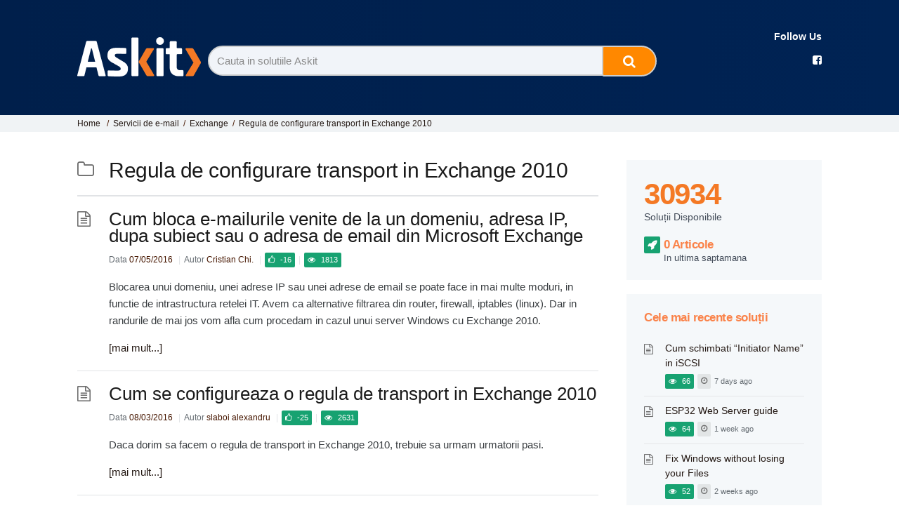

--- FILE ---
content_type: text/html; charset=UTF-8
request_url: https://askit.ro/categorii_solutii/mail-services-exchange-configure-transport-rule-in-exchange-2010/
body_size: 9782
content:
<!DOCTYPE html>

<html lang="en-US" xmlns:og="http://opengraphprotocol.org/schema/" xmlns:fb="http://www.facebook.com/2008/fbml">

    <head>


        <meta charset="UTF-8" />

        <meta http-equiv="X-UA-Compatible" content="IE=edge">

        <meta name="viewport" content="width=device-width, initial-scale=1">

        <meta property="og:title" content="" />

        <meta property="og:site_name" content="Ask IT" />
   
        <meta property="og:description" content="Blocarea unui domeniu, unei adrese IP sau unei adrese de email se poate face in mai multe moduri, in functie de intrastructura retelei IT. Avem&hellip;" />

        <title>
            Regula de configurare transport in Exchange 2010 - Askit | Solutii si rezolvari pentru diverse situatii IT        </title>
        
        <link rel="profile" href="http://gmpg.org/xfn/11" />

        <link rel="pingback" href="https://askit.ro/xmlrpc.php" />

        <meta name='robots' content='max-image-preview:large' />

<!-- Social Warfare v4.3.0 https://warfareplugins.com - BEGINNING OF OUTPUT -->
<style>
	@font-face {
		font-family: "sw-icon-font";
		src:url("https://askit.ro/wp-content/plugins/social-warfare/assets/fonts/sw-icon-font.eot?ver=4.3.0");
		src:url("https://askit.ro/wp-content/plugins/social-warfare/assets/fonts/sw-icon-font.eot?ver=4.3.0#iefix") format("embedded-opentype"),
		url("https://askit.ro/wp-content/plugins/social-warfare/assets/fonts/sw-icon-font.woff?ver=4.3.0") format("woff"),
		url("https://askit.ro/wp-content/plugins/social-warfare/assets/fonts/sw-icon-font.ttf?ver=4.3.0") format("truetype"),
		url("https://askit.ro/wp-content/plugins/social-warfare/assets/fonts/sw-icon-font.svg?ver=4.3.0#1445203416") format("svg");
		font-weight: normal;
		font-style: normal;
		font-display:block;
	}
</style>
<!-- Social Warfare v4.3.0 https://warfareplugins.com - END OF OUTPUT -->

<link rel='dns-prefetch' href='//fonts.googleapis.com' />
<link rel='dns-prefetch' href='//s.w.org' />
<link rel="alternate" type="application/rss+xml" title="Askit | Solutii si rezolvari pentru diverse situatii IT &raquo; Feed" href="https://askit.ro/feed/" />
<link rel="alternate" type="application/rss+xml" title="Askit | Solutii si rezolvari pentru diverse situatii IT &raquo; Comments Feed" href="https://askit.ro/comments/feed/" />
<link rel="alternate" type="application/rss+xml" title="Askit | Solutii si rezolvari pentru diverse situatii IT &raquo; Regula de configurare transport in Exchange 2010 Article Category Feed" href="https://askit.ro/categorii_solutii/mail-services-exchange-configure-transport-rule-in-exchange-2010/feed/" />
<meta property="og:image" content="https://askit.ro/wp-content/uploads/2016/05/52.jpg" /><meta property="og:image:width" content="300" /><meta property="og:image:height" content="300" /><meta property="og:image" content="https://askit.ro/wp-content/uploads/2016/05/42.jpg" /><meta property="og:image:width" content="300" /><meta property="og:image:height" content="300" /><meta property="og:image" content="https://askit.ro/wp-content/uploads/2016/05/33.jpg" /><meta property="og:image:width" content="300" /><meta property="og:image:height" content="300" /><meta property="og:image" content="https://askit.ro/wp-content/uploads/2016/05/25.jpg" /><meta property="og:image:width" content="300" /><meta property="og:image:height" content="300" /><meta property="og:image" content="https://askit.ro/wp-content/uploads/2016/05/16.jpg" /><meta property="og:image:width" content="300" /><meta property="og:image:height" content="300" /><script type="text/javascript">
window._wpemojiSettings = {"baseUrl":"https:\/\/s.w.org\/images\/core\/emoji\/14.0.0\/72x72\/","ext":".png","svgUrl":"https:\/\/s.w.org\/images\/core\/emoji\/14.0.0\/svg\/","svgExt":".svg","source":{"concatemoji":"https:\/\/askit.ro\/wp-includes\/js\/wp-emoji-release.min.js?ver=6.0.11"}};
/*! This file is auto-generated */
!function(e,a,t){var n,r,o,i=a.createElement("canvas"),p=i.getContext&&i.getContext("2d");function s(e,t){var a=String.fromCharCode,e=(p.clearRect(0,0,i.width,i.height),p.fillText(a.apply(this,e),0,0),i.toDataURL());return p.clearRect(0,0,i.width,i.height),p.fillText(a.apply(this,t),0,0),e===i.toDataURL()}function c(e){var t=a.createElement("script");t.src=e,t.defer=t.type="text/javascript",a.getElementsByTagName("head")[0].appendChild(t)}for(o=Array("flag","emoji"),t.supports={everything:!0,everythingExceptFlag:!0},r=0;r<o.length;r++)t.supports[o[r]]=function(e){if(!p||!p.fillText)return!1;switch(p.textBaseline="top",p.font="600 32px Arial",e){case"flag":return s([127987,65039,8205,9895,65039],[127987,65039,8203,9895,65039])?!1:!s([55356,56826,55356,56819],[55356,56826,8203,55356,56819])&&!s([55356,57332,56128,56423,56128,56418,56128,56421,56128,56430,56128,56423,56128,56447],[55356,57332,8203,56128,56423,8203,56128,56418,8203,56128,56421,8203,56128,56430,8203,56128,56423,8203,56128,56447]);case"emoji":return!s([129777,127995,8205,129778,127999],[129777,127995,8203,129778,127999])}return!1}(o[r]),t.supports.everything=t.supports.everything&&t.supports[o[r]],"flag"!==o[r]&&(t.supports.everythingExceptFlag=t.supports.everythingExceptFlag&&t.supports[o[r]]);t.supports.everythingExceptFlag=t.supports.everythingExceptFlag&&!t.supports.flag,t.DOMReady=!1,t.readyCallback=function(){t.DOMReady=!0},t.supports.everything||(n=function(){t.readyCallback()},a.addEventListener?(a.addEventListener("DOMContentLoaded",n,!1),e.addEventListener("load",n,!1)):(e.attachEvent("onload",n),a.attachEvent("onreadystatechange",function(){"complete"===a.readyState&&t.readyCallback()})),(e=t.source||{}).concatemoji?c(e.concatemoji):e.wpemoji&&e.twemoji&&(c(e.twemoji),c(e.wpemoji)))}(window,document,window._wpemojiSettings);
</script>
<!-- askit.ro is managing ads with Advanced Ads 1.36.0 --><script id="askit-ready">
			window.advanced_ads_ready=function(e,a){a=a||"complete";var d=function(e){return"interactive"===a?"loading"!==e:"complete"===e};d(document.readyState)?e():document.addEventListener("readystatechange",(function(a){d(a.target.readyState)&&e()}),{once:"interactive"===a})},window.advanced_ads_ready_queue=window.advanced_ads_ready_queue||[];		</script>
		<style type="text/css">
img.wp-smiley,
img.emoji {
	display: inline !important;
	border: none !important;
	box-shadow: none !important;
	height: 1em !important;
	width: 1em !important;
	margin: 0 0.07em !important;
	vertical-align: -0.1em !important;
	background: none !important;
	padding: 0 !important;
}
</style>
	<link rel='stylesheet' id='ht-voting-frontend-style-css'  href='https://askit.ro/wp-content/plugins/ht-voting/css/ht-voting-frontend-style.css?ver=1' type='text/css' media='all' />
<link rel='stylesheet' id='social-warfare-block-css-css'  href='https://askit.ro/wp-content/plugins/social-warfare/assets/js/post-editor/dist/blocks.style.build.css?ver=6.0.11' type='text/css' media='all' />
<link rel='stylesheet' id='wp-block-library-css'  href='https://askit.ro/wp-includes/css/dist/block-library/style.min.css?ver=6.0.11' type='text/css' media='all' />
<style id='elasticpress-facet-style-inline-css' type='text/css'>
.widget_ep-facet input[type=search],.wp-block-elasticpress-facet input[type=search]{margin-bottom:1rem}.widget_ep-facet .searchable .inner,.wp-block-elasticpress-facet .searchable .inner{max-height:20em;overflow:scroll}.widget_ep-facet .term.hide,.wp-block-elasticpress-facet .term.hide{display:none}.widget_ep-facet .empty-term,.wp-block-elasticpress-facet .empty-term{opacity:.5;position:relative}.widget_ep-facet .empty-term:after,.wp-block-elasticpress-facet .empty-term:after{bottom:0;content:" ";display:block;left:0;position:absolute;right:0;top:0;width:100%;z-index:2}.widget_ep-facet .level-1,.wp-block-elasticpress-facet .level-1{padding-left:20px}.widget_ep-facet .level-2,.wp-block-elasticpress-facet .level-2{padding-left:40px}.widget_ep-facet .level-3,.wp-block-elasticpress-facet .level-3{padding-left:60px}.widget_ep-facet .level-4,.wp-block-elasticpress-facet .level-4{padding-left:5pc}.widget_ep-facet .level-5,.wp-block-elasticpress-facet .level-5{padding-left:75pt}.widget_ep-facet input[disabled],.wp-block-elasticpress-facet input[disabled]{cursor:pointer;opacity:1}.widget_ep-facet .term a,.wp-block-elasticpress-facet .term a{-webkit-box-align:center;-ms-flex-align:center;align-items:center;display:-webkit-box;display:-ms-flexbox;display:flex;position:relative}.widget_ep-facet .term a:hover .ep-checkbox,.wp-block-elasticpress-facet .term a:hover .ep-checkbox{background-color:#ccc}.ep-checkbox{-webkit-box-align:center;-ms-flex-align:center;-ms-flex-negative:0;-webkit-box-pack:center;-ms-flex-pack:center;align-items:center;background-color:#eee;display:-webkit-box;display:-ms-flexbox;display:flex;flex-shrink:0;height:1em;justify-content:center;margin-right:.25em;width:1em}.ep-checkbox:after{border:solid #fff;border-width:0 .125em .125em 0;content:"";display:none;height:.5em;-webkit-transform:rotate(45deg);transform:rotate(45deg);width:.25em}.ep-checkbox.checked{background-color:#5e5e5e}.ep-checkbox.checked:after{display:block}

</style>
<style id='elasticpress-related-posts-style-inline-css' type='text/css'>
.editor-styles-wrapper .wp-block-elasticpress-related-posts ul,.wp-block-elasticpress-related-posts ul{list-style-type:none;padding:0}.editor-styles-wrapper .wp-block-elasticpress-related-posts ul li a>div{display:inline}

</style>
<style id='global-styles-inline-css' type='text/css'>
body{--wp--preset--color--black: #000000;--wp--preset--color--cyan-bluish-gray: #abb8c3;--wp--preset--color--white: #ffffff;--wp--preset--color--pale-pink: #f78da7;--wp--preset--color--vivid-red: #cf2e2e;--wp--preset--color--luminous-vivid-orange: #ff6900;--wp--preset--color--luminous-vivid-amber: #fcb900;--wp--preset--color--light-green-cyan: #7bdcb5;--wp--preset--color--vivid-green-cyan: #00d084;--wp--preset--color--pale-cyan-blue: #8ed1fc;--wp--preset--color--vivid-cyan-blue: #0693e3;--wp--preset--color--vivid-purple: #9b51e0;--wp--preset--gradient--vivid-cyan-blue-to-vivid-purple: linear-gradient(135deg,rgba(6,147,227,1) 0%,rgb(155,81,224) 100%);--wp--preset--gradient--light-green-cyan-to-vivid-green-cyan: linear-gradient(135deg,rgb(122,220,180) 0%,rgb(0,208,130) 100%);--wp--preset--gradient--luminous-vivid-amber-to-luminous-vivid-orange: linear-gradient(135deg,rgba(252,185,0,1) 0%,rgba(255,105,0,1) 100%);--wp--preset--gradient--luminous-vivid-orange-to-vivid-red: linear-gradient(135deg,rgba(255,105,0,1) 0%,rgb(207,46,46) 100%);--wp--preset--gradient--very-light-gray-to-cyan-bluish-gray: linear-gradient(135deg,rgb(238,238,238) 0%,rgb(169,184,195) 100%);--wp--preset--gradient--cool-to-warm-spectrum: linear-gradient(135deg,rgb(74,234,220) 0%,rgb(151,120,209) 20%,rgb(207,42,186) 40%,rgb(238,44,130) 60%,rgb(251,105,98) 80%,rgb(254,248,76) 100%);--wp--preset--gradient--blush-light-purple: linear-gradient(135deg,rgb(255,206,236) 0%,rgb(152,150,240) 100%);--wp--preset--gradient--blush-bordeaux: linear-gradient(135deg,rgb(254,205,165) 0%,rgb(254,45,45) 50%,rgb(107,0,62) 100%);--wp--preset--gradient--luminous-dusk: linear-gradient(135deg,rgb(255,203,112) 0%,rgb(199,81,192) 50%,rgb(65,88,208) 100%);--wp--preset--gradient--pale-ocean: linear-gradient(135deg,rgb(255,245,203) 0%,rgb(182,227,212) 50%,rgb(51,167,181) 100%);--wp--preset--gradient--electric-grass: linear-gradient(135deg,rgb(202,248,128) 0%,rgb(113,206,126) 100%);--wp--preset--gradient--midnight: linear-gradient(135deg,rgb(2,3,129) 0%,rgb(40,116,252) 100%);--wp--preset--duotone--dark-grayscale: url('#wp-duotone-dark-grayscale');--wp--preset--duotone--grayscale: url('#wp-duotone-grayscale');--wp--preset--duotone--purple-yellow: url('#wp-duotone-purple-yellow');--wp--preset--duotone--blue-red: url('#wp-duotone-blue-red');--wp--preset--duotone--midnight: url('#wp-duotone-midnight');--wp--preset--duotone--magenta-yellow: url('#wp-duotone-magenta-yellow');--wp--preset--duotone--purple-green: url('#wp-duotone-purple-green');--wp--preset--duotone--blue-orange: url('#wp-duotone-blue-orange');--wp--preset--font-size--small: 13px;--wp--preset--font-size--medium: 20px;--wp--preset--font-size--large: 36px;--wp--preset--font-size--x-large: 42px;}.has-black-color{color: var(--wp--preset--color--black) !important;}.has-cyan-bluish-gray-color{color: var(--wp--preset--color--cyan-bluish-gray) !important;}.has-white-color{color: var(--wp--preset--color--white) !important;}.has-pale-pink-color{color: var(--wp--preset--color--pale-pink) !important;}.has-vivid-red-color{color: var(--wp--preset--color--vivid-red) !important;}.has-luminous-vivid-orange-color{color: var(--wp--preset--color--luminous-vivid-orange) !important;}.has-luminous-vivid-amber-color{color: var(--wp--preset--color--luminous-vivid-amber) !important;}.has-light-green-cyan-color{color: var(--wp--preset--color--light-green-cyan) !important;}.has-vivid-green-cyan-color{color: var(--wp--preset--color--vivid-green-cyan) !important;}.has-pale-cyan-blue-color{color: var(--wp--preset--color--pale-cyan-blue) !important;}.has-vivid-cyan-blue-color{color: var(--wp--preset--color--vivid-cyan-blue) !important;}.has-vivid-purple-color{color: var(--wp--preset--color--vivid-purple) !important;}.has-black-background-color{background-color: var(--wp--preset--color--black) !important;}.has-cyan-bluish-gray-background-color{background-color: var(--wp--preset--color--cyan-bluish-gray) !important;}.has-white-background-color{background-color: var(--wp--preset--color--white) !important;}.has-pale-pink-background-color{background-color: var(--wp--preset--color--pale-pink) !important;}.has-vivid-red-background-color{background-color: var(--wp--preset--color--vivid-red) !important;}.has-luminous-vivid-orange-background-color{background-color: var(--wp--preset--color--luminous-vivid-orange) !important;}.has-luminous-vivid-amber-background-color{background-color: var(--wp--preset--color--luminous-vivid-amber) !important;}.has-light-green-cyan-background-color{background-color: var(--wp--preset--color--light-green-cyan) !important;}.has-vivid-green-cyan-background-color{background-color: var(--wp--preset--color--vivid-green-cyan) !important;}.has-pale-cyan-blue-background-color{background-color: var(--wp--preset--color--pale-cyan-blue) !important;}.has-vivid-cyan-blue-background-color{background-color: var(--wp--preset--color--vivid-cyan-blue) !important;}.has-vivid-purple-background-color{background-color: var(--wp--preset--color--vivid-purple) !important;}.has-black-border-color{border-color: var(--wp--preset--color--black) !important;}.has-cyan-bluish-gray-border-color{border-color: var(--wp--preset--color--cyan-bluish-gray) !important;}.has-white-border-color{border-color: var(--wp--preset--color--white) !important;}.has-pale-pink-border-color{border-color: var(--wp--preset--color--pale-pink) !important;}.has-vivid-red-border-color{border-color: var(--wp--preset--color--vivid-red) !important;}.has-luminous-vivid-orange-border-color{border-color: var(--wp--preset--color--luminous-vivid-orange) !important;}.has-luminous-vivid-amber-border-color{border-color: var(--wp--preset--color--luminous-vivid-amber) !important;}.has-light-green-cyan-border-color{border-color: var(--wp--preset--color--light-green-cyan) !important;}.has-vivid-green-cyan-border-color{border-color: var(--wp--preset--color--vivid-green-cyan) !important;}.has-pale-cyan-blue-border-color{border-color: var(--wp--preset--color--pale-cyan-blue) !important;}.has-vivid-cyan-blue-border-color{border-color: var(--wp--preset--color--vivid-cyan-blue) !important;}.has-vivid-purple-border-color{border-color: var(--wp--preset--color--vivid-purple) !important;}.has-vivid-cyan-blue-to-vivid-purple-gradient-background{background: var(--wp--preset--gradient--vivid-cyan-blue-to-vivid-purple) !important;}.has-light-green-cyan-to-vivid-green-cyan-gradient-background{background: var(--wp--preset--gradient--light-green-cyan-to-vivid-green-cyan) !important;}.has-luminous-vivid-amber-to-luminous-vivid-orange-gradient-background{background: var(--wp--preset--gradient--luminous-vivid-amber-to-luminous-vivid-orange) !important;}.has-luminous-vivid-orange-to-vivid-red-gradient-background{background: var(--wp--preset--gradient--luminous-vivid-orange-to-vivid-red) !important;}.has-very-light-gray-to-cyan-bluish-gray-gradient-background{background: var(--wp--preset--gradient--very-light-gray-to-cyan-bluish-gray) !important;}.has-cool-to-warm-spectrum-gradient-background{background: var(--wp--preset--gradient--cool-to-warm-spectrum) !important;}.has-blush-light-purple-gradient-background{background: var(--wp--preset--gradient--blush-light-purple) !important;}.has-blush-bordeaux-gradient-background{background: var(--wp--preset--gradient--blush-bordeaux) !important;}.has-luminous-dusk-gradient-background{background: var(--wp--preset--gradient--luminous-dusk) !important;}.has-pale-ocean-gradient-background{background: var(--wp--preset--gradient--pale-ocean) !important;}.has-electric-grass-gradient-background{background: var(--wp--preset--gradient--electric-grass) !important;}.has-midnight-gradient-background{background: var(--wp--preset--gradient--midnight) !important;}.has-small-font-size{font-size: var(--wp--preset--font-size--small) !important;}.has-medium-font-size{font-size: var(--wp--preset--font-size--medium) !important;}.has-large-font-size{font-size: var(--wp--preset--font-size--large) !important;}.has-x-large-font-size{font-size: var(--wp--preset--font-size--x-large) !important;}
</style>
<link rel='stylesheet' id='bbp-default-css'  href='https://askit.ro/wp-content/plugins/bbpress/templates/default/css/bbpress.min.css?ver=2.6.9' type='text/css' media='screen' />
<link rel='stylesheet' id='cptch_stylesheet-css'  href='https://askit.ro/wp-content/plugins/captcha/css/front_end_style.css?ver=4.4.5' type='text/css' media='all' />
<link rel='stylesheet' id='dashicons-css'  href='https://askit.ro/wp-includes/css/dashicons.min.css?ver=6.0.11' type='text/css' media='all' />
<link rel='stylesheet' id='cptch_desktop_style-css'  href='https://askit.ro/wp-content/plugins/captcha/css/desktop_style.css?ver=4.4.5' type='text/css' media='all' />
<link rel='stylesheet' id='social_warfare-css'  href='https://askit.ro/wp-content/plugins/social-warfare/assets/css/style.min.css?ver=4.3.0' type='text/css' media='all' />
<link rel='stylesheet' id='theme-style-css'  href='https://askit.ro/wp-content/themes/helpguru/css/style.css?ver=6.0.11' type='text/css' media='all' />
<link rel='stylesheet' id='childtheme-style-css'  href='https://askit.ro/wp-content/themes/helpguru-childtheme/style.css?ver=6.0.11' type='text/css' media='all' />
<style id='childtheme-style-inline-css' type='text/css'>
a, a:visited { color: #32a3cb; } a:hover { color: #32a3cb; } #site-header { background: #8b32d3; } @media screen and (max-width: 720px) { #nav-primary-menu { background: #8b32d3; } } #site-header, #site-header a, #site-header a:visited, #site-header a:hover { color:#ffffff; } #page-header { background: #0f4593; } #page-header, #page-header a, #page-header a:visited, #page-header a:hover, #page-header #page-header-title { color:#ffffff; } #page-header #page-header-tagline { color:rgba(255,255,255,0.9); }
</style>
<link rel='stylesheet' id='wpb-google-fonts-css'  href='https://fonts.googleapis.com/css2?family=Orbitron%3Awght%40600&#038;display=swap&#038;ver=6.0.11' type='text/css' media='all' />
<link rel='stylesheet' id='ht-kb-css'  href='https://askit.ro/wp-content/themes/helpguru/css/ht-kb.css?ver=6.0.11' type='text/css' media='all' />
<link rel='stylesheet' id='font-awesome-css'  href='https://askit.ro/wp-content/plugins/elementor/assets/lib/font-awesome/css/font-awesome.min.css?ver=4.7.0' type='text/css' media='all' />
<script type='text/javascript' src='https://askit.ro/wp-includes/js/jquery/jquery.min.js?ver=3.6.0' id='jquery-core-js'></script>
<script type='text/javascript' src='https://askit.ro/wp-includes/js/jquery/jquery-migrate.min.js?ver=3.3.2' id='jquery-migrate-js'></script>
<script type='text/javascript' src='https://askit.ro/wp-content/themes/helpguru-childtheme/js/custom.js?ver=6.0.11' id='mysite-scripts-js'></script>
<link rel="https://api.w.org/" href="https://askit.ro/wp-json/" /><link rel="EditURI" type="application/rsd+xml" title="RSD" href="https://askit.ro/xmlrpc.php?rsd" />
<link rel="wlwmanifest" type="application/wlwmanifest+xml" href="https://askit.ro/wp-includes/wlwmanifest.xml" /> 
<meta name="generator" content="WordPress 6.0.11" />
<script>
	var colorbox_transition = 'elastic';
	var colorbox_speed = 800;
	var colorbox_fadeOut = 300;
	var colorbox_title = false;
	var colorbox_scalePhotos = true;
	var colorbox_scrolling = false;
	var colorbox_opacity = 0.201;
	var colorbox_open = false;
	var colorbox_returnFocus = true;
	var colorbox_trapFocus = true;
	var colorbox_fastIframe = true;
	var colorbox_preloading = true;
	var colorbox_overlayClose = true;
	var colorbox_escKey = false;
	var colorbox_arrowKey = false;
	var colorbox_loop = true;
	var colorbox_closeButton = false;
	var colorbox_previous = "previous";
	var colorbox_next = "next";
	var colorbox_close = "close";
	var colorbox_html = false;
	var colorbox_photo = false;
	var colorbox_width = '';
	var colorbox_height = '';
	var colorbox_innerWidth = 'false';
	var colorbox_innerHeight = 'false';
	var colorbox_initialWidth = '300';
	var colorbox_initialHeight = '100';
	
        var maxwidth=jQuery(window).width();
        if(maxwidth>768){maxwidth=768;}
        var colorbox_maxWidth = maxwidth;
        var colorbox_maxHeight = 500;
	
        var colorbox_slideshow = false;
	var colorbox_slideshowSpeed = 2500;
	var colorbox_slideshowAuto = true;
	var colorbox_slideshowStart = "start slideshow";
	var colorbox_slideshowStop = "stop slideshow";
	var colorbox_fixed = true;
	
	
			var colorbox_top = false;
		var colorbox_bottom = false;
		var colorbox_left = false;
		var colorbox_right = false;
		
	var colorbox_reposition = false;
	var colorbox_retinaImage = true;
	var colorbox_retinaUrl = false;
	var colorbox_retinaSuffix = "@2x.$1";
</script>
<!--[if lt IE 9]><script src="https://askit.ro/wp-content/themes/helpguru/inc/ht-core/js/html5.js"></script><![endif]--><!--[if (gte IE 6)&(lte IE 8)]><script src="https://askit.ro/wp-content/themes/helpguru/inc/ht-core/js/selectivizr-min.js"></script><![endif]--><link rel="icon" href="https://askit.ro/wp-content/uploads/cache/2021/07/favicon/3408044252.ico" sizes="32x32" />
<link rel="icon" href="https://askit.ro/wp-content/uploads/cache/2021/07/favicon/3522823950.ico" sizes="192x192" />
<link rel="apple-touch-icon" href="https://askit.ro/wp-content/uploads/cache/2021/07/favicon/3862528591.ico" />
<meta name="msapplication-TileImage" content="https://askit.ro/wp-content/uploads/cache/2021/07/favicon/2633174035.ico" />

        

    <script>
    
      (function(i,s,o,g,r,a,m){i['GoogleAnalyticsObject']=r;i[r]=i[r]||function(){
      (i[r].q=i[r].q||[]).push(arguments)},i[r].l=1*new Date();a=s.createElement(o),
      m=s.getElementsByTagName(o)[0];a.async=1;a.src=g;m.parentNode.insertBefore(a,m)
      })(window,document,'script','//www.google-analytics.com/analytics.js','ga');

      ga('create', 'UA-55371530-1', 'auto');
      ga('send', 'pageview');

    </script>
    <!-- Global site tag (gtag.js) - Google Analytics -->
<script async src="https://www.googletagmanager.com/gtag/js?id=UA-115993338-1"></script>
<script>
  window.dataLayer = window.dataLayer || [];
  function gtag(){dataLayer.push(arguments);}
  gtag('js', new Date());

  gtag('config', 'UA-115993338-1');
</script>

    <script src='https://www.google.com/recaptcha/api.js'></script>

    <!-- Facebook Pixel Code -->
<script>
!function(f,b,e,v,n,t,s)
{if(f.fbq)return;n=f.fbq=function(){n.callMethod?
n.callMethod.apply(n,arguments):n.queue.push(arguments)};
if(!f._fbq)f._fbq=n;n.push=n;n.loaded=!0;n.version='2.0';
n.queue=[];t=b.createElement(e);t.async=!0;
t.src=v;s=b.getElementsByTagName(e)[0];
s.parentNode.insertBefore(t,s)}(window,document,'script',
'https://connect.facebook.net/en_US/fbevents.js');
fbq('init', '563534541253841'); 
fbq('track', 'PageView');
</script>
<noscript>
<img height="1" width="1" 
src="https://www.facebook.com/tr?id=563534541253841&ev=PageView
&noscript=1"/>
</noscript>
<!-- End Facebook Pixel Code -->

    
    </head>

<body class="archive tax-ht_kb_category term-mail-services-exchange-configure-transport-rule-in-exchange-2010 term-2864 elementor-default elementor-kit-126859 aa-prefix-askit-" itemtype="http://schema.org/WebPage" itemscope="itemscope">



<!-- #ht-site-container -->

<div id="ht-site-container" class="clearfix">

        
        <!-- #primary-nav 

        <nav id="nav-primary" role="navigation" itemtype="http://schema.org/SiteNavigationElement" itemscope="itemscope">

            <button id="ht-nav-toggle"><i class="fa fa-reorder"></i> Menu</button>

            <div id="nav-primary-menu" class="menu-askit-container"><ul id="askit_menu" class=""><li id="menu-item-1956" class="menu-item menu-item-type-custom menu-item-object-custom menu-item-home menu-item-1956"><a href="http://askit.ro">Home</a></li>
<li id="menu-item-1907" class="menu-item menu-item-type-post_type menu-item-object-page menu-item-1907"><a href="https://askit.ro/despre-askit/">Despre Askit</a></li>
<li id="menu-item-1908" class="menu-item menu-item-type-post_type menu-item-object-page menu-item-1908"><a href="https://askit.ro/contact/">Contact</a></li>
</ul></div>
        </nav>

        <!-- /#primary-nav -->

    


    <!-- #header -->

    <header id="site-header" class="clearfix" role="banner" itemtype="http://schema.org/WPHeader" itemscope="itemscope">

    <div class="ht-container clearfix">



    <!-- #logo -->
<!-- 
    <div id="logo">

        <a title="Askit | Solutii si rezolvari pentru diverse situatii IT" href="https://askit.ro">

            <img alt="Askit | Solutii si rezolvari pentru diverse situatii IT" src="https://askit.ro/wp-content/uploads/2021/07/Askit-Logo-White@2x.png" />

                
        </a>

    </div> -->

    <!-- /#logo -->







    </div>

    </header>

    <!-- /#header -->








<!-- #page-header -->

<section id="page-header" class="clearfix ph-align-center ">


    <div class=" style-container">


        <!-- Logo site -->

        <div class="center-search">
            <div id="page-header-title">
                <a href="https://askit.ro/">
                    <img style="padding-top: 8px;" src="https://askit.ro/wp-content/themes/helpguru-childtheme/images/Askit-Logo-White.png"/>
                </a>

            </div>


            
                <div id="ht-kb-search" class="clearfix ">

                    
		<div class="ht-kb-article-search">

			<form role="search" method="get" id="searchform" class="searchform" action="https://askit.ro/">
				<label class="screen-reader-text" for="s">Search for:</label>

				<input type="text" value="" placeholder="Cauta in solutiile Askit" name="s" id="s" autocomplete="off" />

				<input type="hidden" name="ht-kb-search" value="1" />

				<button type="submit" id="searchsubmit" class="searchcustom"> <i class="fa fa-search"></i></button>

		</form>

		</div>

		
                    <!--                    --><!--<h2-->
                    <!--                            id="page-header-tagline">-->
                    <!--</h2>-->                </div>

            
        </div>

        <div class="grid-container ">
            <div class="item1" style="text-align: end;">
                <h4 class="widget-title" style="color: #fff; margin: 0;font-size:14px;font-weight: 600;">Follow Us</h4>
                <ul class="ht-social-media-list clearfix" style="list-style-type: none;">
                    <li>
                        <a href="https://www.facebook.com/askIt.ro/">
                            <i class="fa fa-facebook-square" style="color:#fff;background-color:;" title=""></i>
                        </a>
                    </li>
                </ul>

            </div>

        </div>


        <div style="clear:both;"></div>
    </div>


    </div>

</section>

<div class="htkb_tgl_wr">
    <div class="bg-blue" style="padding: 1px">
                    <p class="p-tagline" id="page-header-tagline">Soluții pentru problemele tale IT</p>    </div>
</div>
<!-- /#page-header -->


<!-- #page-header-breadcrumbs -->


    <section id="page-header-breadcrumbs" class="clearfix">

        <div class="ht-container">

            
                <div class="ht-breadcrumbs ht-kb-breadcrumbs" ><a href="https://askit.ro" class="ht-breadcrumbs-home">Home</a> <span class="sep">/</span><a href="https://askit.ro/categorii_solutii/email-services/" title="View all posts in Servicii de e-mail">Servicii de e-mail</a><span class="sep">/</span><a href="https://askit.ro/categorii_solutii/email-services-exchange/" title="View all posts in Exchange">Exchange</a><span class="sep">/</span><a href="https://askit.ro/categorii_solutii/mail-services-exchange-configure-transport-rule-in-exchange-2010/" title="View all posts in Regula de configurare transport in Exchange 2010">Regula de configurare transport in Exchange 2010</a></div>
            
        </div>

    </section>


<!-- /#page-header -->
<!-- #primary -->
<div id="primary" class="sidebar-right clearfix"> 
<div class="ht-container">

<!-- #content -->
<main id="content" role="main">

<!-- #ht-kb -->
<div id="ht-kb" class="ht-kb-category">


  	
	<!--.ht-kb-category-header-->
	<div class="ht-kb-category-header clearfix">

	
	<!--.ht-kb-category-title-wrappe-->
	<div class="ht-kb-category-title-wrapper ht-kb-category-hasicon clearfix">

	
  	<h1 class="ht-kb-title">Regula de configurare transport in Exchange 2010</h1>

  	</div>
  	<!-- /.ht-kb-category-title-wrapper -->

  			
  	
	  	</div>
  	<!-- /.ht-kb-category-header -->

    
		<article id="post-33441" class="post-33441 ht_kb type-ht_kb status-publish format-standard hentry ht_kb_category-email-services-exchange-configure-email-address-policy-exchange-2010 ht_kb_category-mail-services-exchange-configure-transport-rule-in-exchange-2010 ht_kb_category-email-services-exchange ht_kb_category-email-services ht_kb_category-email-services-exchange-configure-accepted-domain-in-exchange-2010">
			<h3 class="entry-title" itemprop="headline">
				<a href="https://askit.ro/solutii/cum-bloca-e-mailurile-venite-de-la-un-domeniu-adresa-ip-dupa-subiect-sau-o-adresa-de-email-din-microsoft-exchange/" rel="bookmark">Cum bloca e-mailurile venite de la un domeniu, adresa IP, dupa subiect sau o adresa de email din Microsoft Exchange</a>
			</h3>
			


			<ul class="ht-kb-entry-meta clearfix">



				<li class="ht-kb-em-date"> 

				    <span>Data</span>

				    <a href="https://askit.ro/solutii/cum-bloca-e-mailurile-venite-de-la-un-domeniu-adresa-ip-dupa-subiect-sau-o-adresa-de-email-din-microsoft-exchange/" rel="bookmark" itemprop="url"><time datetime="2016-05-07" itemprop="datePublished">07/05/2016</time></a>

				</li>

				<li class="ht-kb-em-author">

					<span>Autor</span>

					<a class="url fn n" href="https://askit.ro/author/cristian_chioseaua/" title="Cristian Chi." rel="me" itemprop="author">Cristian Chi.</a>

				</li>


				
				
				 <!-- Vlad adaugat numar like-uri si view-uri -->

		        
		        <li><span class="ht-kb-usefulness ht-kb-helpful-article author-use">-16</span></li>
		        <li><span class="view-s-icon ht-kb-helpful-article author-use">1813</span></li>

 			   <!-- end Vlad -->

				


			</ul>



		
 	    <p>Blocarea unui domeniu, unei adrese IP sau unei adrese de email se poate face in mai multe moduri, in functie de intrastructura retelei IT. Avem ca alternative filtrarea din router, firewall, iptables (linux). Dar in randurile de mai jos vom afla cum procedam in cazul unui server Windows cu Exchange 2010.</p>
 <a class="brown" href="https://askit.ro/solutii/cum-bloca-e-mailurile-venite-de-la-un-domeniu-adresa-ip-dupa-subiect-sau-o-adresa-de-email-din-microsoft-exchange/" rel="bookmark">[mai mult...]</a>		</article>
    
    
		<article id="post-27425" class="post-27425 ht_kb type-ht_kb status-publish format-standard hentry ht_kb_category-mail-services-exchange-configure-transport-rule-in-exchange-2010 ht_kb_category-email-services-exchange ht_kb_category-email-services">
			<h3 class="entry-title" itemprop="headline">
				<a href="https://askit.ro/solutii/cum-se-configureaza-o-regula-de-transport-in-exchange-2010/" rel="bookmark">Cum se configureaza o regula de transport in Exchange 2010</a>
			</h3>
			


			<ul class="ht-kb-entry-meta clearfix">



				<li class="ht-kb-em-date"> 

				    <span>Data</span>

				    <a href="https://askit.ro/solutii/cum-se-configureaza-o-regula-de-transport-in-exchange-2010/" rel="bookmark" itemprop="url"><time datetime="2016-03-08" itemprop="datePublished">08/03/2016</time></a>

				</li>

				<li class="ht-kb-em-author">

					<span>Autor</span>

					<a class="url fn n" href="https://askit.ro/author/slaboi_alexandru/" title="slaboi alexandru" rel="me" itemprop="author">slaboi alexandru</a>

				</li>


				
				
				 <!-- Vlad adaugat numar like-uri si view-uri -->

		        
		        <li><span class="ht-kb-usefulness ht-kb-helpful-article author-use">-25</span></li>
		        <li><span class="view-s-icon ht-kb-helpful-article author-use">2631</span></li>

 			   <!-- end Vlad -->

				


			</ul>



		
 	    <p>Daca dorim sa facem o regula de transport in Exchange 2010, trebuie sa urmam urmatorii pasi.</p>
 <a class="brown" href="https://askit.ro/solutii/cum-se-configureaza-o-regula-de-transport-in-exchange-2010/" rel="bookmark">[mai mult...]</a>		</article>
    
    
        
    
</div>
<!-- /#ht-kb -->

</main>
<!-- /#content -->




<!-- #sidebar -->

<aside id="sidebar" role="complementary" itemtype="http://schema.org/WPSideBar" itemscope="itemscope">

    
	


	
		
		
		
		
	
	
	
	<section id="ht-kb-articles-widget-5" class="widget HT_KB_Articles_Widget clearfix">

		<h4 class="number-solution"> 30934</h4>
        <p class="text-solution"> Soluții Disponibile</p>

            <h4 class="widget-title no-margin-new" style="margin: 0px;">0 Articole
                <h4 class="color-1" style="margin:0px;margin-left: 28px;">In ultima saptamana</h4>
            </h4>




		    </section>
    	


<section id="ht-kb-articles-widget-3" class="widget HT_KB_Articles_Widget clearfix"><h4 class="widget-title">Cele mai recente soluții</h4>
	<ul class="clearfix"><li class="clearfix  ht-kb-pf-standard"> <a class="widget-entry-title" href="https://askit.ro/solutii/cum-schimbati-initiator-name-in-iscsi/" rel="bookmark" title="Cum schimbati &#8220;Initiator Name&#8221; in iSCSI">Cum schimbati &#8220;Initiator Name&#8221; in iSCSI</a><ul class="widget-entry-meta"><li><span class="view-s-icon ht-kb-helpful-article author-use">66</span></li><li class="entry-date"><span title="7 days ago"><time datetime="2026-01-19T12:01:06+00:00"></time></span></li><li>7 days ago</li></ul> </li><li class="clearfix  ht-kb-pf-standard"> <a class="widget-entry-title" href="https://askit.ro/solutii/esp32-web-server-guide/" rel="bookmark" title="ESP32 Web Server guide">ESP32 Web Server guide</a><ul class="widget-entry-meta"><li><span class="view-s-icon ht-kb-helpful-article author-use">64</span></li><li class="entry-date"><span title="1 week ago"><time datetime="2026-01-16T07:13:31+00:00"></time></span></li><li>1 week ago</li></ul> </li><li class="clearfix  ht-kb-pf-standard"> <a class="widget-entry-title" href="https://askit.ro/solutii/fix-windows-without-losing-your-files/" rel="bookmark" title="Fix Windows without losing your Files">Fix Windows without losing your Files</a><ul class="widget-entry-meta"><li><span class="view-s-icon ht-kb-helpful-article author-use">52</span></li><li class="entry-date"><span title="2 weeks ago"><time datetime="2026-01-15T11:11:20+00:00"></time></span></li><li>2 weeks ago</li></ul> </li><li class="clearfix  ht-kb-pf-standard"> <a class="widget-entry-title" href="https://askit.ro/solutii/6-ways-to-speed-up-email-management-in-outlook/" rel="bookmark" title="6 ways to speed up email management in Outlook">6 ways to speed up email management in Outlook</a><ul class="widget-entry-meta"><li><span class="view-s-icon ht-kb-helpful-article author-use">59</span></li><li class="entry-date"><span title="15/01/2026"><time datetime="2026-01-15T09:20:37+00:00"></time></span></li><li>15/01/2026</li></ul> </li><li class="clearfix  ht-kb-pf-standard"> <a class="widget-entry-title" href="https://askit.ro/solutii/cum-selectezi-si-editezi-text-dintr-o-imagine-pe-windows-11/" rel="bookmark" title="Cum selectezi si editezi text dintr-o imagine pe Windows 11">Cum selectezi si editezi text dintr-o imagine pe Windows 11</a><ul class="widget-entry-meta"><li><span class="view-s-icon ht-kb-helpful-article author-use">88</span></li><li class="entry-date"><span title="2 weeks ago"><time datetime="2026-01-14T19:25:34+00:00"></time></span></li><li>2 weeks ago</li></ul> </li></ul></section>
<!-- /#sidebar -->





</div>
</div>
<!-- /#primary -->

<!-- #site-footer-widgets -->

<section id="site-footer-widgets">

<div class="ht-container">






</div>

</section>

<!-- /#site-footer-widgets -->



<!-- #site-footer -->

<footer id="site-footer" class="clearfix" itemtype="http://schema.org/WPFooter" itemscope="itemscope">

<div class="ht-container">



  
  <small id="copyright" role="contentinfo">© Askit.ro, 2014 - 2026. All rights reserved. Done by <a href="https://www.startechteam.ro/" target="_blank"> Class IT</a>         </small>

  


  


</div>

</footer> 

<!-- /#site-footer -->



<link rel='stylesheet' id='style-name-css'  href='https://askit.ro/wp-content/plugins/colorbox/css/frontend/colorbox-1.css?ver=6.0.11' type='text/css' media='all' />
<script type='text/javascript' src='https://askit.ro/wp-content/plugins/bbpress/templates/default/js/editor.min.js?ver=2.6.9' id='bbpress-editor-js'></script>
<script type='text/javascript' src='https://askit.ro/wp-content/plugins/ht-knowledge-base/js/jquery.livesearch.js?ver=6.0.11' id='ht-kb-live-search-plugin-js'></script>
<script type='text/javascript' id='ht-kb-live-search-js-extra'>
/* <![CDATA[ */
var framework = {"liveSearchUrl":"https:\/\/askit.ro\/?ajax=1&ht-kb-search=1&s="};
/* ]]> */
</script>
<script type='text/javascript' src='https://askit.ro/wp-content/plugins/ht-knowledge-base/js/ht-kb-livesearch.js?ver=6.0.11' id='ht-kb-live-search-js'></script>
<script type='text/javascript' id='social_warfare_script-js-extra'>
/* <![CDATA[ */
var socialWarfare = {"addons":[],"post_id":"33441","variables":{"emphasizeIcons":false,"powered_by_toggle":false,"affiliate_link":"https:\/\/warfareplugins.com"},"floatBeforeContent":""};
/* ]]> */
</script>
<script type='text/javascript' src='https://askit.ro/wp-content/plugins/social-warfare/assets/js/script.min.js?ver=4.3.0' id='social_warfare_script-js'></script>
<script type='text/javascript' src='https://askit.ro/wp-content/themes/helpguru/js/functions.js?ver=6.0.11' id='ht_theme_custom-js'></script>
<script type='text/javascript' src='https://askit.ro/wp-content/themes/helpguru/inc/ht-core/js/jquery-picture-min.js?ver=6.0.11' id='jquery-picture-js'></script>
<script type='text/javascript' src='https://askit.ro/wp-content/plugins/colorbox/js/frontend/custom.js?ver=6.0.11' id='custom-js-1-js'></script>
<script type='text/javascript' src='https://askit.ro/wp-content/plugins/colorbox/js/frontend/jquery.colorbox.js?ver=6.0.11' id='colorbox-js-js'></script>
<script type="text/javascript"> var swp_nonce = "35cb5be3cf";var swpFloatBeforeContent = false; var swp_ajax_url = "https://askit.ro/wp-admin/admin-ajax.php";var swpClickTracking = false;</script><script>!function(){window.advanced_ads_ready_queue=window.advanced_ads_ready_queue||[],advanced_ads_ready_queue.push=window.advanced_ads_ready;for(var d=0,a=advanced_ads_ready_queue.length;d<a;d++)advanced_ads_ready(advanced_ads_ready_queue[d])}();</script>

</div>

<!-- /#site-container -->

</body>

</html>
